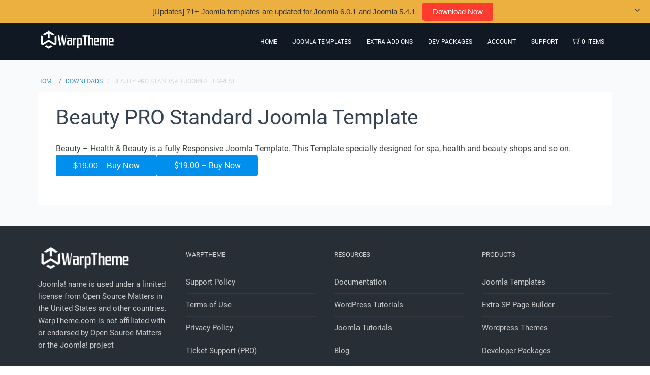

--- FILE ---
content_type: text/html; charset=UTF-8
request_url: https://warptheme.com/downloads/beauty-pro-standard-joomla-template/
body_size: 8582
content:
<!DOCTYPE html><html lang="en-US"><head >	<meta charset="UTF-8" />
	<meta name="viewport" content="width=device-width, initial-scale=1" />
	<meta name='robots' content='index, follow, max-image-preview:large, max-snippet:-1, max-video-preview:-1' />

	<!-- This site is optimized with the Yoast SEO plugin v22.0 - https://yoast.com/wordpress/plugins/seo/ -->
	<title>Beauty PRO Standard Joomla Template &#8226; WarpTheme</title>
	<link rel="canonical" href="https://warptheme.com/downloads/beauty-pro-standard-joomla-template/" />
	<meta property="og:locale" content="en_US" />
	<meta property="og:type" content="article" />
	<meta property="og:title" content="Beauty PRO Standard Joomla Template &#8226; WarpTheme" />
	<meta property="og:description" content="Beauty – Health &amp; Beauty is a fully Responsive Joomla Template. This Template specially designed for spa, health and beauty shops and so on. &#036;19.00&nbsp;&ndash;&nbsp;Buy Now Checkout Added to cart" />
	<meta property="og:url" content="https://warptheme.com/downloads/beauty-pro-standard-joomla-template/" />
	<meta property="og:site_name" content="WarpTheme" />
	<meta property="article:publisher" content="https://www.facebook.com/warptheme" />
	<meta property="article:modified_time" content="2026-01-03T16:09:10+00:00" />
	<meta property="og:image" content="https://warptheme.com/wp-content/uploads/edd/2017/02/beauty-showcase-min.png" />
	<meta property="og:image:width" content="500" />
	<meta property="og:image:height" content="423" />
	<meta property="og:image:type" content="image/png" />
	<meta name="twitter:card" content="summary_large_image" />
	<meta name="twitter:site" content="@WarpTheme" />
	<meta name="twitter:label1" content="Est. reading time" />
	<meta name="twitter:data1" content="1 minute" />
	<script type="application/ld+json" class="yoast-schema-graph">{"@context":"https://schema.org","@graph":[{"@type":"WebPage","@id":"https://warptheme.com/downloads/beauty-pro-standard-joomla-template/","url":"https://warptheme.com/downloads/beauty-pro-standard-joomla-template/","name":"Beauty PRO Standard Joomla Template &#8226; WarpTheme","isPartOf":{"@id":"https://warptheme.com/#website"},"primaryImageOfPage":{"@id":"https://warptheme.com/downloads/beauty-pro-standard-joomla-template/#primaryimage"},"image":{"@id":"https://warptheme.com/downloads/beauty-pro-standard-joomla-template/#primaryimage"},"thumbnailUrl":"https://warptheme.com/wp-content/uploads/edd/2017/02/beauty-showcase-min.png","datePublished":"2017-02-24T17:11:37+00:00","dateModified":"2026-01-03T16:09:10+00:00","breadcrumb":{"@id":"https://warptheme.com/downloads/beauty-pro-standard-joomla-template/#breadcrumb"},"inLanguage":"en-US","potentialAction":[{"@type":"ReadAction","target":["https://warptheme.com/downloads/beauty-pro-standard-joomla-template/"]}]},{"@type":"ImageObject","inLanguage":"en-US","@id":"https://warptheme.com/downloads/beauty-pro-standard-joomla-template/#primaryimage","url":"https://warptheme.com/wp-content/uploads/edd/2017/02/beauty-showcase-min.png","contentUrl":"https://warptheme.com/wp-content/uploads/edd/2017/02/beauty-showcase-min.png","width":500,"height":423,"caption":"Beauty Joomla Template"},{"@type":"BreadcrumbList","@id":"https://warptheme.com/downloads/beauty-pro-standard-joomla-template/#breadcrumb","itemListElement":[{"@type":"ListItem","position":1,"name":"Home","item":"https://warptheme.com/"},{"@type":"ListItem","position":2,"name":"Downloads","item":"https://warptheme.com/downloads/"},{"@type":"ListItem","position":3,"name":"Beauty PRO Standard Joomla Template"}]},{"@type":"WebSite","@id":"https://warptheme.com/#website","url":"https://warptheme.com/","name":"WarpTheme","description":"Free Responsive Joomla 5 Templates, free Wordpress Themes","inLanguage":"en-US"}]}</script>
	<!-- / Yoast SEO plugin. -->


<link rel='dns-prefetch' href='//fonts.googleapis.com' />
<style id='global-styles-inline-css' type='text/css'>
body{--wp--preset--color--black: #000000;--wp--preset--color--cyan-bluish-gray: #abb8c3;--wp--preset--color--white: #ffffff;--wp--preset--color--pale-pink: #f78da7;--wp--preset--color--vivid-red: #cf2e2e;--wp--preset--color--luminous-vivid-orange: #ff6900;--wp--preset--color--luminous-vivid-amber: #fcb900;--wp--preset--color--light-green-cyan: #7bdcb5;--wp--preset--color--vivid-green-cyan: #00d084;--wp--preset--color--pale-cyan-blue: #8ed1fc;--wp--preset--color--vivid-cyan-blue: #0693e3;--wp--preset--color--vivid-purple: #9b51e0;--wp--preset--gradient--vivid-cyan-blue-to-vivid-purple: linear-gradient(135deg,rgba(6,147,227,1) 0%,rgb(155,81,224) 100%);--wp--preset--gradient--light-green-cyan-to-vivid-green-cyan: linear-gradient(135deg,rgb(122,220,180) 0%,rgb(0,208,130) 100%);--wp--preset--gradient--luminous-vivid-amber-to-luminous-vivid-orange: linear-gradient(135deg,rgba(252,185,0,1) 0%,rgba(255,105,0,1) 100%);--wp--preset--gradient--luminous-vivid-orange-to-vivid-red: linear-gradient(135deg,rgba(255,105,0,1) 0%,rgb(207,46,46) 100%);--wp--preset--gradient--very-light-gray-to-cyan-bluish-gray: linear-gradient(135deg,rgb(238,238,238) 0%,rgb(169,184,195) 100%);--wp--preset--gradient--cool-to-warm-spectrum: linear-gradient(135deg,rgb(74,234,220) 0%,rgb(151,120,209) 20%,rgb(207,42,186) 40%,rgb(238,44,130) 60%,rgb(251,105,98) 80%,rgb(254,248,76) 100%);--wp--preset--gradient--blush-light-purple: linear-gradient(135deg,rgb(255,206,236) 0%,rgb(152,150,240) 100%);--wp--preset--gradient--blush-bordeaux: linear-gradient(135deg,rgb(254,205,165) 0%,rgb(254,45,45) 50%,rgb(107,0,62) 100%);--wp--preset--gradient--luminous-dusk: linear-gradient(135deg,rgb(255,203,112) 0%,rgb(199,81,192) 50%,rgb(65,88,208) 100%);--wp--preset--gradient--pale-ocean: linear-gradient(135deg,rgb(255,245,203) 0%,rgb(182,227,212) 50%,rgb(51,167,181) 100%);--wp--preset--gradient--electric-grass: linear-gradient(135deg,rgb(202,248,128) 0%,rgb(113,206,126) 100%);--wp--preset--gradient--midnight: linear-gradient(135deg,rgb(2,3,129) 0%,rgb(40,116,252) 100%);--wp--preset--font-size--small: 13px;--wp--preset--font-size--medium: 20px;--wp--preset--font-size--large: 36px;--wp--preset--font-size--x-large: 42px;--wp--preset--spacing--20: 0.44rem;--wp--preset--spacing--30: 0.67rem;--wp--preset--spacing--40: 1rem;--wp--preset--spacing--50: 1.5rem;--wp--preset--spacing--60: 2.25rem;--wp--preset--spacing--70: 3.38rem;--wp--preset--spacing--80: 5.06rem;--wp--preset--shadow--natural: 6px 6px 9px rgba(0, 0, 0, 0.2);--wp--preset--shadow--deep: 12px 12px 50px rgba(0, 0, 0, 0.4);--wp--preset--shadow--sharp: 6px 6px 0px rgba(0, 0, 0, 0.2);--wp--preset--shadow--outlined: 6px 6px 0px -3px rgba(255, 255, 255, 1), 6px 6px rgba(0, 0, 0, 1);--wp--preset--shadow--crisp: 6px 6px 0px rgba(0, 0, 0, 1);}:where(.is-layout-flex){gap: 0.5em;}:where(.is-layout-grid){gap: 0.5em;}body .is-layout-flow > .alignleft{float: left;margin-inline-start: 0;margin-inline-end: 2em;}body .is-layout-flow > .alignright{float: right;margin-inline-start: 2em;margin-inline-end: 0;}body .is-layout-flow > .aligncenter{margin-left: auto !important;margin-right: auto !important;}body .is-layout-constrained > .alignleft{float: left;margin-inline-start: 0;margin-inline-end: 2em;}body .is-layout-constrained > .alignright{float: right;margin-inline-start: 2em;margin-inline-end: 0;}body .is-layout-constrained > .aligncenter{margin-left: auto !important;margin-right: auto !important;}body .is-layout-constrained > :where(:not(.alignleft):not(.alignright):not(.alignfull)){max-width: var(--wp--style--global--content-size);margin-left: auto !important;margin-right: auto !important;}body .is-layout-constrained > .alignwide{max-width: var(--wp--style--global--wide-size);}body .is-layout-flex{display: flex;}body .is-layout-flex{flex-wrap: wrap;align-items: center;}body .is-layout-flex > *{margin: 0;}body .is-layout-grid{display: grid;}body .is-layout-grid > *{margin: 0;}:where(.wp-block-columns.is-layout-flex){gap: 2em;}:where(.wp-block-columns.is-layout-grid){gap: 2em;}:where(.wp-block-post-template.is-layout-flex){gap: 1.25em;}:where(.wp-block-post-template.is-layout-grid){gap: 1.25em;}.has-black-color{color: var(--wp--preset--color--black) !important;}.has-cyan-bluish-gray-color{color: var(--wp--preset--color--cyan-bluish-gray) !important;}.has-white-color{color: var(--wp--preset--color--white) !important;}.has-pale-pink-color{color: var(--wp--preset--color--pale-pink) !important;}.has-vivid-red-color{color: var(--wp--preset--color--vivid-red) !important;}.has-luminous-vivid-orange-color{color: var(--wp--preset--color--luminous-vivid-orange) !important;}.has-luminous-vivid-amber-color{color: var(--wp--preset--color--luminous-vivid-amber) !important;}.has-light-green-cyan-color{color: var(--wp--preset--color--light-green-cyan) !important;}.has-vivid-green-cyan-color{color: var(--wp--preset--color--vivid-green-cyan) !important;}.has-pale-cyan-blue-color{color: var(--wp--preset--color--pale-cyan-blue) !important;}.has-vivid-cyan-blue-color{color: var(--wp--preset--color--vivid-cyan-blue) !important;}.has-vivid-purple-color{color: var(--wp--preset--color--vivid-purple) !important;}.has-black-background-color{background-color: var(--wp--preset--color--black) !important;}.has-cyan-bluish-gray-background-color{background-color: var(--wp--preset--color--cyan-bluish-gray) !important;}.has-white-background-color{background-color: var(--wp--preset--color--white) !important;}.has-pale-pink-background-color{background-color: var(--wp--preset--color--pale-pink) !important;}.has-vivid-red-background-color{background-color: var(--wp--preset--color--vivid-red) !important;}.has-luminous-vivid-orange-background-color{background-color: var(--wp--preset--color--luminous-vivid-orange) !important;}.has-luminous-vivid-amber-background-color{background-color: var(--wp--preset--color--luminous-vivid-amber) !important;}.has-light-green-cyan-background-color{background-color: var(--wp--preset--color--light-green-cyan) !important;}.has-vivid-green-cyan-background-color{background-color: var(--wp--preset--color--vivid-green-cyan) !important;}.has-pale-cyan-blue-background-color{background-color: var(--wp--preset--color--pale-cyan-blue) !important;}.has-vivid-cyan-blue-background-color{background-color: var(--wp--preset--color--vivid-cyan-blue) !important;}.has-vivid-purple-background-color{background-color: var(--wp--preset--color--vivid-purple) !important;}.has-black-border-color{border-color: var(--wp--preset--color--black) !important;}.has-cyan-bluish-gray-border-color{border-color: var(--wp--preset--color--cyan-bluish-gray) !important;}.has-white-border-color{border-color: var(--wp--preset--color--white) !important;}.has-pale-pink-border-color{border-color: var(--wp--preset--color--pale-pink) !important;}.has-vivid-red-border-color{border-color: var(--wp--preset--color--vivid-red) !important;}.has-luminous-vivid-orange-border-color{border-color: var(--wp--preset--color--luminous-vivid-orange) !important;}.has-luminous-vivid-amber-border-color{border-color: var(--wp--preset--color--luminous-vivid-amber) !important;}.has-light-green-cyan-border-color{border-color: var(--wp--preset--color--light-green-cyan) !important;}.has-vivid-green-cyan-border-color{border-color: var(--wp--preset--color--vivid-green-cyan) !important;}.has-pale-cyan-blue-border-color{border-color: var(--wp--preset--color--pale-cyan-blue) !important;}.has-vivid-cyan-blue-border-color{border-color: var(--wp--preset--color--vivid-cyan-blue) !important;}.has-vivid-purple-border-color{border-color: var(--wp--preset--color--vivid-purple) !important;}.has-vivid-cyan-blue-to-vivid-purple-gradient-background{background: var(--wp--preset--gradient--vivid-cyan-blue-to-vivid-purple) !important;}.has-light-green-cyan-to-vivid-green-cyan-gradient-background{background: var(--wp--preset--gradient--light-green-cyan-to-vivid-green-cyan) !important;}.has-luminous-vivid-amber-to-luminous-vivid-orange-gradient-background{background: var(--wp--preset--gradient--luminous-vivid-amber-to-luminous-vivid-orange) !important;}.has-luminous-vivid-orange-to-vivid-red-gradient-background{background: var(--wp--preset--gradient--luminous-vivid-orange-to-vivid-red) !important;}.has-very-light-gray-to-cyan-bluish-gray-gradient-background{background: var(--wp--preset--gradient--very-light-gray-to-cyan-bluish-gray) !important;}.has-cool-to-warm-spectrum-gradient-background{background: var(--wp--preset--gradient--cool-to-warm-spectrum) !important;}.has-blush-light-purple-gradient-background{background: var(--wp--preset--gradient--blush-light-purple) !important;}.has-blush-bordeaux-gradient-background{background: var(--wp--preset--gradient--blush-bordeaux) !important;}.has-luminous-dusk-gradient-background{background: var(--wp--preset--gradient--luminous-dusk) !important;}.has-pale-ocean-gradient-background{background: var(--wp--preset--gradient--pale-ocean) !important;}.has-electric-grass-gradient-background{background: var(--wp--preset--gradient--electric-grass) !important;}.has-midnight-gradient-background{background: var(--wp--preset--gradient--midnight) !important;}.has-small-font-size{font-size: var(--wp--preset--font-size--small) !important;}.has-medium-font-size{font-size: var(--wp--preset--font-size--medium) !important;}.has-large-font-size{font-size: var(--wp--preset--font-size--large) !important;}.has-x-large-font-size{font-size: var(--wp--preset--font-size--x-large) !important;}
.wp-block-navigation a:where(:not(.wp-element-button)){color: inherit;}
:where(.wp-block-post-template.is-layout-flex){gap: 1.25em;}:where(.wp-block-post-template.is-layout-grid){gap: 1.25em;}
:where(.wp-block-columns.is-layout-flex){gap: 2em;}:where(.wp-block-columns.is-layout-grid){gap: 2em;}
.wp-block-pullquote{font-size: 1.5em;line-height: 1.6;}
</style>
<link rel='stylesheet'href='https://warptheme.com/wp-content/uploads/beans/compiler/beans/8ad2cc9.css' media='all' />
<script type="text/javascript" src="https://warptheme.com/wp-includes/js/jquery/jquery.min.js?ver=3.7.1" id="jquery-core-js"></script>
<script type="text/javascript" src="https://warptheme.com/wp-includes/js/jquery/jquery-migrate.min.js?ver=3.4.1" id="jquery-migrate-js"></script>
<script type="text/javascript" src="https://warptheme.com/wp-content/uploads/beans/compiler/uikit/aed4398-457f910.js?ver=6.4.7" id="uikit-js"></script>
<script type="text/javascript" src="https://warptheme.com/wp-content/plugins/wp-user-avatar/assets/flatpickr/flatpickr.min.js?ver=4.15.0" id="ppress-flatpickr-js"></script>
<script type="text/javascript" src="https://warptheme.com/wp-content/plugins/wp-user-avatar/assets/select2/select2.min.js?ver=4.15.0" id="ppress-select2-js"></script>
<script type="text/javascript" id="edd-frontend-recurring-js-extra">
/* <![CDATA[ */
var edd_recurring_vars = {"confirm_cancel":"Are you sure you want to cancel your subscription?","has_trial":"","total":"$0.00","total_plain":"0"};
/* ]]> */
</script>
<script type="text/javascript" src="https://warptheme.com/wp-content/plugins/edd-recurring/assets/js/edd-frontend-recurring.js?ver=2.11.7" id="edd-frontend-recurring-js"></script>
<link rel="https://api.w.org/" href="https://warptheme.com/wp-json/" /><link rel="alternate" type="application/json" href="https://warptheme.com/wp-json/wp/v2/edd-downloads/89690" /><link rel="alternate" type="application/json+oembed" href="https://warptheme.com/wp-json/oembed/1.0/embed?url=https%3A%2F%2Fwarptheme.com%2Fdownloads%2Fbeauty-pro-standard-joomla-template%2F" />
<link rel="alternate" type="text/xml+oembed" href="https://warptheme.com/wp-json/oembed/1.0/embed?url=https%3A%2F%2Fwarptheme.com%2Fdownloads%2Fbeauty-pro-standard-joomla-template%2F&#038;format=xml" />
<meta name="generator" content="Easy Digital Downloads v3.3.5.2" />
<!-- Google tag (gtag.js) -->
<script async src="https://www.googletagmanager.com/gtag/js?id=G-J5T0VG062Q"></script>
<script>
  window.dataLayer = window.dataLayer || [];
  function gtag(){dataLayer.push(arguments);}
  gtag('js', new Date());

  gtag('config', 'G-J5T0VG062Q');
</script>
<meta name="generator" content="Elementor 3.19.2; features: e_optimized_assets_loading, additional_custom_breakpoints, block_editor_assets_optimize, e_image_loading_optimization; settings: css_print_method-external, google_font-enabled, font_display-auto">
	<link rel="pingback" href="https://warptheme.com/xmlrpc.php">
	<link rel="icon" href="https://warptheme.com/wp-content/uploads/2015/09/cropped-brand-32x32.png" sizes="32x32" />
<link rel="icon" href="https://warptheme.com/wp-content/uploads/2015/09/cropped-brand-192x192.png" sizes="192x192" />
<link rel="apple-touch-icon" href="https://warptheme.com/wp-content/uploads/2015/09/cropped-brand-180x180.png" />
<meta name="msapplication-TileImage" content="https://warptheme.com/wp-content/uploads/2015/09/cropped-brand-270x270.png" />
</head><ul class="beans-skip-links"><li ><a href="#beans-primary-navigation" class="screen-reader-shortcut">Skip to the primary navigation.</a></li><li ><a href="#beans-content" class="screen-reader-shortcut">Skip to the content.</a></li></ul><body data-rsssl=1 class="download-template-default single single-download postid-89690 uk-form no-js dwpb-push-page dwpb_responsive_extra_small dwpb_responsive_small edd-js-none elementor-default elementor-kit-311953" itemscope="itemscope" itemtype="https://schema.org/WebPage"><div class="tm-site"><header class="tm-header uk-block" role="banner" itemscope="itemscope" itemtype="https://schema.org/WPHeader"><div class="uk-container uk-container-center"><div class="tm-site-branding uk-float-left"><a href="https://warptheme.com" rel="home" itemprop="headline"><img class="tm-logo" src="https://warptheme.com/wp-content/uploads/2015/09/logo.png" alt="WarpTheme"/></a></div><nav class="tm-primary-menu uk-float-right uk-navbar" id="beans-primary-navigation" role="navigation" itemscope="itemscope" itemtype="https://schema.org/SiteNavigationElement" aria-label="Primary Navigation Menu" tabindex="-1"><ul id="menu-main-menu" class="uk-visible-large uk-navbar-nav">		<li class="menu-item cart-icon-menu">
		<a href="https://warptheme.com/checkout/">
			<span class="ti-shopping-cart"></span> 0 items
		</a></li>
    <li class="menu-item menu-item-type-custom menu-item-object-custom menu-item-8" itemprop="name"><a href="/" itemprop="url">Home</a></li><li class="menu-item menu-item-type-post_type menu-item-object-page menu-item-94" itemprop="name"><a href="https://warptheme.com/joomla-templates/" itemprop="url">Joomla Templates</a></li><li class="menu-item menu-item-type-post_type menu-item-object-page menu-item-186604" itemprop="name"><a href="https://warptheme.com/extra-addons-pagebuilder/" itemprop="url">Extra Add-ons</a></li><li class="menu-item menu-item-type-post_type menu-item-object-page menu-item-2341" itemprop="name"><a href="https://warptheme.com/developer-package/" itemprop="url">Dev Packages</a></li><li class="menu-item menu-item-type-custom menu-item-object-custom menu-item-has-children menu-item-162244 uk-parent" itemprop="name" data-uk-dropdown=""><a href="#" itemprop="url">Account</a><div class="uk-dropdown uk-dropdown-navbar"><ul class="sub-menu uk-nav uk-nav-parent-icon uk-nav-dropdown" data-uk-nav="{multiple:true}"><li class="menu-item menu-item-type-post_type menu-item-object-page menu-item-26419" itemprop="name"><a href="https://warptheme.com/account/" itemprop="url">Account Dashboard</a></li><li class="menu-item menu-item-type-post_type menu-item-object-page menu-item-216152" itemprop="name"><a href="https://warptheme.com/contact-us/" itemprop="url">Contact us</a></li><li class="menu-item menu-item-type-taxonomy menu-item-object-category menu-item-182697" itemprop="name"><a href="https://warptheme.com/documentation/" itemprop="url">Documentation</a></li></ul></div></li><li class="menu-item menu-item-type-post_type menu-item-object-page menu-item-282370" itemprop="name"><a href="https://warptheme.com/support/" itemprop="url">Support</a></li></ul><a href="#offcanvas_menu" class="uk-float-right tm-menu-toggle uk-hidden-large" data-uk-offcanvas=""><span class="uk-icon-navicon uk-margin-small-right" aria-hidden="true"></span>Menu</a></nav></div></header><main class="tm-main uk-block"><div class="uk-container uk-container-center"><ul class="uk-breadcrumb uk-width-1-1"><li ><a href="https://warptheme.com"><span >Home</span></a></li><li ><a href="https://warptheme.com/downloads/"><span >Downloads</span></a></li><li class="uk-active uk-text-muted">Beauty PRO Standard Joomla Template</li></ul><div class="uk-grid" data-uk-grid-margin=""><div class="tm-primary uk-width-medium-4-4"><div class="tm-content" id="beans-content" role="main" itemprop="mainEntityOfPage" tabindex="-1"><article id="89690" class="  post-89690 type-download status-publish has-post-thumbnail hentry download_category-wt-joomla-templates edd-download edd-download-cat-wt-joomla-templates uk-article" itemscope="itemscope" itemtype="https://schema.org/CreativeWork"><header ><h1 class="uk-article-title" itemprop="headline">Beauty PRO Standard Joomla Template</h1></header><div itemprop="articleBody"><div class="tm-article-content" itemprop="text">Beauty – Health & Beauty is a fully Responsive Joomla Template. This Template specially designed for spa, health and beauty shops and so on. 	<form id="edd_purchase_89690-2" class="edd_download_purchase_form edd_purchase_89690" method="post">

		
		<div class="edd_purchase_submit_wrapper">
			<button class="edd-add-to-cart button blue edd-submit" data-nonce="d8df89779a" data-timestamp="1769839237" data-token="479354c6e7174717453168161e3a1a98f0f6856e530b1f3493bce45c77c1124c" data-action="edd_add_to_cart" data-download-id="89690" data-variable-price="no" data-price-mode=single data-price="19.00" ><span class="edd-add-to-cart-label">&#36;19.00&nbsp;&ndash;&nbsp;Buy Now</span> <span class="edd-loading" aria-label="Loading"></span></button><input type="submit" class="edd-add-to-cart edd-no-js button blue edd-submit" name="edd_purchase_download" value="&#036;19.00&nbsp;&ndash;&nbsp;Buy Now" data-action="edd_add_to_cart" data-download-id="89690" data-variable-price="no" data-price-mode=single /><a href="https://warptheme.com/checkout/" class="edd_go_to_checkout button blue edd-submit" style="display:none;">Checkout</a>
							<span class="edd-cart-ajax-alert" aria-live="assertive">
					<span class="edd-cart-added-alert" style="display: none;">
						<svg class="edd-icon edd-icon-check" xmlns="http://www.w3.org/2000/svg" width="28" height="28" viewBox="0 0 28 28" aria-hidden="true">
							<path d="M26.11 8.844c0 .39-.157.78-.44 1.062L12.234 23.344c-.28.28-.672.438-1.062.438s-.78-.156-1.06-.438l-7.782-7.78c-.28-.282-.438-.673-.438-1.063s.156-.78.438-1.06l2.125-2.126c.28-.28.672-.438 1.062-.438s.78.156 1.062.438l4.594 4.61L21.42 5.656c.282-.28.673-.438 1.063-.438s.78.155 1.062.437l2.125 2.125c.28.28.438.672.438 1.062z"/>
						</svg>
						Added to cart					</span>
				</span>
															</div><!--end .edd_purchase_submit_wrapper-->

		<input type="hidden" name="download_id" value="89690">
							<input type="hidden" name="edd_action" class="edd_action_input" value="add_to_cart">
		
		
		
	</form><!--end #edd_purchase_89690-2-->
</div></div></article></div></div></div></div></main>        <div class="footer uk-block">
            <div class="uk-container uk-container-center">
                <div class="uk-grid">
                    <div class="uk-width-medium-1-4"><div class="tm-widget uk-panel widget_custom_html custom_html-3"><div ><div class="textwidget custom-html-widget"><div class="tm-footer-logo"><a href="https://warptheme.com" rel="home" itemprop="headline"><img class="tm-logo" src="https://warptheme.com/wp-content/uploads/2016/02/warp.png" alt=""></a></div>		<div class="uk-text-muted uk-margin-top">
<p>Joomla! name is used under a limited license from Open Source Matters in the United States and other countries.
WarpTheme.com is not affiliated with or endorsed by Open Source Matters or the Joomla! project</p>
		</div></div></div></div></div><div class="uk-width-medium-1-4"><div class="tm-widget uk-panel widget_text text-32"><h3 class="uk-panel-title">WarpTheme</h3><div >			<div class="textwidget"><ul class="uk-nav uk-nav-side">
    <li>
        <a href="/support-policy/">Support Policy</a>
    </li>
    <li>
        <a href="/terms-conditions/">Terms of Use</a>
    </li>
    <li>
        <a href="/privacy/">Privacy Policy</a>
    </li>
    <li>
        <a href="/member-area/ticket-system/">Ticket Support (PRO)</a>
    </li>
    <li>
        <a href="/contact-us/">Contact Us</a>
    </li>
</ul></div>
		</div></div></div><div class="uk-width-medium-1-4"><div class="tm-widget uk-panel widget_text text-33"><h3 class="uk-panel-title">Resources</h3><div >			<div class="textwidget"><ul class="uk-nav uk-nav-side">
<li><a href="https://docs.warptheme.com/">Documentation</a></li>
<li><a href="/wordpress-tutorials/">WordPress Tutorials</a></li>
<li><a href="/joomla-tutorials/">Joomla Tutorials</a></li>
<li><a href="/category/blog/">Blog</a></li>
<li><a href="http://demo.warptheme.com/" target="_blank" rel="noopener">Live Demo</a></li>
</ul>
</div>
		</div></div></div><div class="uk-width-medium-1-4"><div class="tm-widget uk-panel widget_custom_html custom_html-4"><h3 class="uk-panel-title">Products</h3><div ><div class="textwidget custom-html-widget"><ul class="uk-nav uk-nav-side">
<li><a href="/joomla-templates/">Joomla Templates</a></li>
<li><a href="/extra-addons-pagebuilder/">Extra SP Page Builder</a></li>
	
<li><a href="/wordpress-themes/">Wordpress Themes</a></li>
<li><a href="/developer-package/">Developer Packages</a></li>
</ul></div></div></div></div>                </div>
            </div>
        </div>
        <footer class="tm-footer uk-block" role="contentinfo" itemscope="itemscope" itemtype="https://schema.org/WPFooter"><div class="uk-container uk-container-center"><div class="uk-clearfix uk-text-small uk-text-muted"><span class="uk-align-medium-left uk-margin-small-bottom">Copyright 2015-2026 <a href="https://warptheme.com" target="_blank" title="Free Joomla Templates and Premium Joomla Templates">WarpTheme.com</a>. All rights reserved.</span><span class="uk-align-medium-right uk-margin-bottom-remove"><a class="tm-totop-scroller" data-uk-smooth-scroll href="#"></a></span></div></div></footer></div><div id="offcanvas_menu" class="uk-offcanvas"><div class="uk-offcanvas-bar"><nav class="tm-primary-offcanvas-menu uk-margin uk-margin-top" role="navigation" aria-label="Off-Canvas Primary Navigation Menu"><ul id="menu-main-menu-1" class="menu uk-nav uk-nav-parent-icon uk-nav-offcanvas" data-uk-nav="{multiple:true}"><li class="menu-item menu-item-type-custom menu-item-object-custom menu-item-8" itemprop="name"><a href="/" itemprop="url">Home</a></li><li class="menu-item menu-item-type-post_type menu-item-object-page menu-item-94" itemprop="name"><a href="https://warptheme.com/joomla-templates/" itemprop="url">Joomla Templates</a></li><li class="menu-item menu-item-type-post_type menu-item-object-page menu-item-186604" itemprop="name"><a href="https://warptheme.com/extra-addons-pagebuilder/" itemprop="url">Extra Add-ons</a></li><li class="menu-item menu-item-type-post_type menu-item-object-page menu-item-2341" itemprop="name"><a href="https://warptheme.com/developer-package/" itemprop="url">Dev Packages</a></li><li class="menu-item menu-item-type-custom menu-item-object-custom menu-item-has-children menu-item-162244 uk-parent" itemprop="name"><a href="#" itemprop="url">Account</a><ul class="sub-menu uk-nav-sub"><li class="menu-item menu-item-type-post_type menu-item-object-page menu-item-26419" itemprop="name"><a href="https://warptheme.com/account/" itemprop="url">Account Dashboard</a></li><li class="menu-item menu-item-type-post_type menu-item-object-page menu-item-216152" itemprop="name"><a href="https://warptheme.com/contact-us/" itemprop="url">Contact us</a></li><li class="menu-item menu-item-type-taxonomy menu-item-object-category menu-item-182697" itemprop="name"><a href="https://warptheme.com/documentation/" itemprop="url">Documentation</a></li></ul></li><li class="menu-item menu-item-type-post_type menu-item-object-page menu-item-282370" itemprop="name"><a href="https://warptheme.com/support/" itemprop="url">Support</a></li></ul></nav></div></div>	<style>.edd-js-none .edd-has-js, .edd-js .edd-no-js, body.edd-js input.edd-no-js { display: none; }</style>
	<script>/* <![CDATA[ */(function(){var c = document.body.classList;c.remove('edd-js-none');c.add('edd-js');})();/* ]]> */</script>
	<script type="application/ld+json">[{"@type":"Product","name":"Beauty PRO Standard Joomla Template","url":"https:\/\/warptheme.com\/downloads\/beauty-pro-standard-joomla-template\/","brand":{"@type":"https:\/\/schema.org\/Brand","name":"WarpTheme"},"sku":"89690","image":"https:\/\/warptheme.com\/wp-content\/uploads\/edd\/2017\/02\/beauty-showcase-min-300x250.png","offers":{"@type":"Offer","price":"19.00","priceCurrency":"USD","priceValidUntil":"","url":"https:\/\/warptheme.com\/downloads\/beauty-pro-standard-joomla-template\/","availability":"https:\/\/schema.org\/InStock","seller":{"@type":"Organization","name":"WarpTheme"}},"category":"WT Joomla! Templates","@context":"https:\/\/schema.org\/"}]</script><div class="edd-free-downloads-modal-wrapper edd-free-downloads"><span class="edd-loading"></span><div id="edd-free-downloads-modal" style="display:none"></div></div><script type="text/javascript">
		(function() {
			document.body.className = document.body.className.replace('no-js','js');
		}());
	</script>
	<link rel='stylesheet'href='https://warptheme.com/wp-content/plugins/dw-promobar/assets/css/main.css?ver=6.4.7' media='all' />
<script type="text/javascript" id="ppress-frontend-script-js-extra">
/* <![CDATA[ */
var pp_ajax_form = {"ajaxurl":"https:\/\/warptheme.com\/wp-admin\/admin-ajax.php","confirm_delete":"Are you sure?","deleting_text":"Deleting...","deleting_error":"An error occurred. Please try again.","nonce":"775609ae5e","disable_ajax_form":"false","is_checkout":"0","is_checkout_tax_enabled":"0"};
/* ]]> */
</script>
<script type="text/javascript" src="https://warptheme.com/wp-content/plugins/wp-user-avatar/assets/js/frontend.min.js?ver=4.15.0" id="ppress-frontend-script-js"></script>
<script type="text/javascript" id="edd-ajax-js-extra">
/* <![CDATA[ */
var edd_scripts = {"ajaxurl":"https:\/\/warptheme.com\/wp-admin\/admin-ajax.php","position_in_cart":"","has_purchase_links":"0","already_in_cart_message":"You have already added this item to your cart","empty_cart_message":"Your cart is empty","loading":"Loading","select_option":"Please select an option","is_checkout":"0","default_gateway":"paypal","redirect_to_checkout":"0","checkout_page":"https:\/\/warptheme.com\/checkout\/","permalinks":"1","quantities_enabled":"","taxes_enabled":"0","current_page":"89690"};
/* ]]> */
</script>
<script type="text/javascript" src="https://warptheme.com/wp-content/plugins/easy-digital-downloads/assets/js/edd-ajax.js?ver=3.3.5.2" id="edd-ajax-js"></script>
<script type="text/javascript" src="https://warptheme.com/wp-content/plugins/edd-free-downloads/assets/js/isMobile.min.js" id="edd-free-downloads-mobile-js"></script>
<script type="text/javascript" id="edd-free-downloads-js-extra">
/* <![CDATA[ */
var edd_free_downloads_vars = {"close_button":"box","user_registration":"false","require_name":"false","download_loading":"Please Wait... ","download_label":"Download Now","modal_download_label":"Download Now","has_ajax":"1","ajaxurl":"https:\/\/warptheme.com\/wp-admin\/admin-ajax.php","mobile_url":"\/downloads\/beauty-pro-standard-joomla-template\/?edd-free-download=true","form_class":"edd_purchase_submit_wrapper","bypass_logged_in":"false","is_download":"true","edd_is_mobile":"","success_page":"https:\/\/warptheme.com\/checkout\/purchase-confirmation\/","guest_checkout_disabled":"1","email_verification":"1","on_complete_handler":"default","on_complete_delay":"2000"};
/* ]]> */
</script>
<script type="text/javascript" src="https://warptheme.com/wp-content/plugins/edd-free-downloads/assets/js/edd-free-downloads.min.js?ver=2.3.10.2" id="edd-free-downloads-js"></script>
<script type="text/javascript" id="dwpb_countdown-js-extra">
/* <![CDATA[ */
var dwpb = {"timeleft":"-1769839237","reset_cookie":"2"};
/* ]]> */
</script>
<script type="text/javascript" src="https://warptheme.com/wp-content/plugins/dw-promobar/assets/js/vendor/jquery.countdown.js?ver=6.4.7" id="dwpb_countdown-js"></script>
<script type="text/javascript" src="https://warptheme.com/wp-content/plugins/dw-promobar/assets/js/vendor/jquery.cookie.js?ver=6.4.7" id="dwpb_cookie-js"></script>
<script type="text/javascript" src="https://warptheme.com/wp-content/plugins/dw-promobar/assets/js/main.js?ver=1.0" id="dwpb_script-js"></script>
		<style>
						@font-face {
        font-family: "0";
        src: url('');
      }
			#dwpb {
				font-family: 0;
			}
			
						#dwpb,
			.dwpb-action {
				background-color: #ecb040;
			}
			
			
						#dwpb,
			.dwpb-action,
			body.dwpb-allow-close.dwpb-open .dwpb-close {
				color: #333333;
			}
			
						#dwpb {
				font-size: 15px;
			}
			
			
			
						#dwpb {
				border-width: 0;
			}
			
						#dwpb a {
				color: #fff;
			}
			
						#dwpb .dwpb-button {
				background-color: #ff3b30;
			}
			
							span.dwpb-content span {
    font-weight: bold;
padding: 2px 6px;
    background: #f8f8f8;
    color: #f0506e;
    font-size: 14px;
}
.dwpb-button {
    padding: 3px 20px;
border-radius: 4px;
color: #fff;
}
.dwpb-action:before, .dwpb-close:before {
    font-size: 18px;
    line-height: 30px;
    font-family: FontAwesome;
    content: "\f107" !important;
}
.dwpb-counter {
    vertical-align: middle;
}					</style>
		
		<div id="dwpb" class=" fixtop ">
			<div class="dwpb-inner">
				
				<div class="dwpb-message ">
					<span class="dwpb-content">[Updates] 71+ Joomla templates are updated for Joomla 6.0.1 and Joomla 5.4.1</span>
					 <a class="dwpb-button" href="https://warptheme.com/joomla-templates/ " target="_self"" >Download Now</a>				</div>
					
				<div class="dwpb-countdown hide">
					<div class="dwpb-counter"></div>
					<span class="dwpbcd-content">Hello. Add your message here.</span>
									</div>
			</div>
		</div>
				<span class="dwpb-action"></span>
	
<script>
var wpsc_iso_between_768_992  = '<link href="https://warptheme.com/wp-content/plugins/supportcandy/asset/css/responsive/wpsc-iso-between-768-992.css?version=2.3.1" rel="stylesheet">';
var wpsc_iso_between_992_1200 = '<link href="https://warptheme.com/wp-content/plugins/supportcandy/asset/css/responsive/wpsc-iso-between-992-1200.css?version=2.3.1" rel="stylesheet">';
var wpsc_iso_max_width_767    = '<link href="https://warptheme.com/wp-content/plugins/supportcandy/asset/css/responsive/wpsc-iso-max-width-767.css?version=2.3.1" rel="stylesheet">';
var wpsc_iso_min_width_768    = '<link href="https://warptheme.com/wp-content/plugins/supportcandy/asset/css/responsive/wpsc-iso-min-width-768.css?version=2.3.1" rel="stylesheet">';
var wpsc_iso_min_width_992    = '<link href="https://warptheme.com/wp-content/plugins/supportcandy/asset/css/responsive/wpsc-iso-min-width-992.css?version=2.3.1" rel="stylesheet">';
var wpsc_iso_min_width_1200   = '<link href="https://warptheme.com/wp-content/plugins/supportcandy/asset/css/responsive/wpsc-iso-min-width-1200.css?version=2.3.1" rel="stylesheet">';

jQuery(document).ready(function(){
  wpsc_apply_responsive_styles();
});

function wpsc_apply_responsive_styles(){
  
  if (jQuery('.wpsc-iso').length > 0) {
    
    var wpsc_width = jQuery('.wpsc-iso').width();
    
    /* @media screen and (max-width: 767px) */
    if( wpsc_width < 768 ){
      jQuery('html').append(wpsc_iso_max_width_767);
    }
    
    /* @media (min-width: 768px) */
    if( wpsc_width >= 768 ){
      jQuery('html').append(wpsc_iso_min_width_768);
    }
    
    /* @media (min-width: 768px) and (max-width: 991px) */
    if( wpsc_width >= 768 && wpsc_width < 992 ){
      jQuery('html').append(wpsc_iso_between_768_992);
    }
    
    /* @media (min-width: 992px) */
    if( wpsc_width >= 992 ){
      jQuery('html').append(wpsc_iso_min_width_992);
    }
    
    /* @media (min-width: 992px) and (max-width: 1199px) */
    if( wpsc_width >= 992 && wpsc_width < 1200 ){
      jQuery('html').append(wpsc_iso_between_992_1200);
    }
    
    /* @media (min-width: 1200px) */
    if( wpsc_width >= 1200 ){
      jQuery('html').append(wpsc_iso_min_width_1200);
    }
    
  }
}
</script>
</body></html>